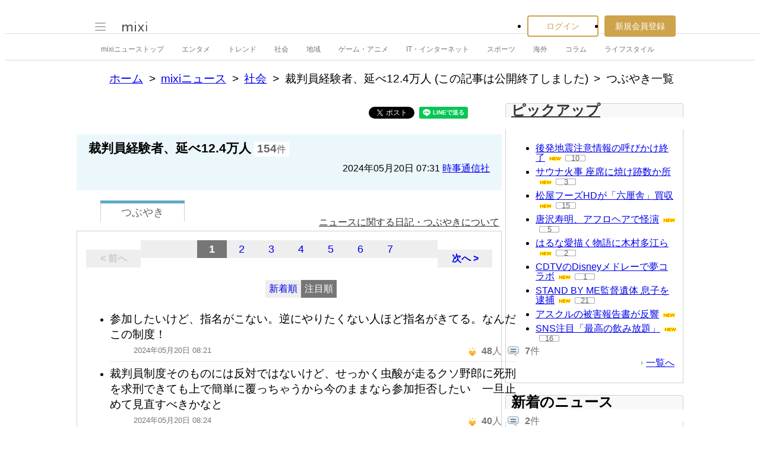

--- FILE ---
content_type: text/html; charset=EUC-JP
request_url: https://news.mixi.jp/list_quote.pl?sort=feedback_count&page=1&type=voice&news_id=7868073
body_size: 13534
content:

<!DOCTYPE html>
<html lang="ja" class="osMacOSX browserChrome browserChrome131 serviceNews pageListQuoteJpMixiNews domainJpMixiNews">
<head>
<title>つぶやき一覧 | 裁判員経験者、延べ12.4万人 | mixiニュース</title>
<!-- header meta values -->
<meta http-equiv="Content-Type" content="text/html; charset=euc-jp"  />
<meta name="application-name" content="mixi"  />
<meta name="msapplication-starturl" content="/home.pl?from=pin"  />
<meta name="msapplication-navbutton-color" content="#E0C074"  />
<meta name="msapplication-window" content="width=100%;height=100%"  />
<meta name="msapplication-tooltip" content="友人とコミュニケーションを楽しもう！"  />
<meta name="description" lang="ja" content="mixi(ミクシィ)は、日記、写真共有、ゲームや便利ツール満載のアプリなど、さまざまなサービスで友人・知人とのコミュニケーションをさらに便利に楽しくする、日本最大規模のソーシャル・ネットワーキングサービスです。"  />

<!-- / header meta values -->

<script type="text/javascript" charset="UTF-8" src="https://script.mixi.net/static/polyfill/core-js/core-js-mixi-custom.min.js?1741065834" crossorigin="anonymous" onerror='(function(script){ script.dataset.state = "error"; })(this)'></script>
<script type="text/javascript" charset="UTF-8" src="https://script.mixi.net/static/polyfill/datalist-polyfill/datalist-polyfill-1.24.3.js?1514732400" crossorigin="anonymous" onerror='(function(script){ script.dataset.state = "error"; })(this)'></script>
<script type="text/javascript" charset="UTF-8" src="https://script.mixi.net/static/polyfill/fetch/fetch-3.6.2.js?1669257865" crossorigin="anonymous" onerror='(function(script){ script.dataset.state = "error"; })(this)'></script>
<script type="text/javascript" charset="UTF-8" src="https://script.mixi.net/static/polyfill/classList/classList-1.2.20180112.min.js?1669591537" crossorigin="anonymous" onerror='(function(script){ script.dataset.state = "error"; })(this)'></script>
<script type="text/javascript" charset="UTF-8" src="https://script.mixi.net/static/polyfill/element-remove/element-remove-1.0.4.js?1625436464" crossorigin="anonymous" onerror='(function(script){ script.dataset.state = "error"; })(this)'></script>
<!-- header css and links -->
<link rel="stylesheet" type="text/css" href="https://img.mixi.net/static/css/build/pc/skin/common/css_var/set_classic.production.css?1739758063" />
<link rel="stylesheet" type="text/css" href="https://img.mixi.net/static/css/build/pc/skin/common/basic_set__css_var.production.css?1751881278" />
<link rel="stylesheet" type="text/css" href="https://img.mixi.net/static/css/build/pc/skin/common/background/basic_set_classic.production.css?1720489324" />
<link rel="stylesheet" type="text/css" href="https://img.mixi.net/static/css/build/pc/news.production.css?1765254174" />
<link rel="stylesheet" type="text/css" href="https://img.mixi.net/static/css/build/pc/others/relics/basic/macfix.production.css?1742892146" /><link rel="stylesheet" type="text/css" href="https://img.mixi.net/static/css/emoji_palette.css?1695177354" />
<link href="https://news.mixi.jp/list_quote.pl?news_id=7868073&type=voice&sort=feedback_count&page=1"    rel="canonical"         /><link href="https://img.mixi.net/img/basic/favicon.ico"  type="image/vnd.microsoft.icon"  rel="icon"         /><link href="https://img.mixi.net/img/basic/favicon.ico"  type="image/vnd.microsoft.icon"  rel="shortcut icon"         /><link href="https://img.mixi.net/img/smartphone/touch/favicon/x001_prec.png"  type="voice"  rel="apple-touch-icon-precomposed"         />
<!-- / header css and links -->

<!-- header javascript --><script type="text/javascript" charset="UTF-8" src="https://script.mixi.net/static/js/build/mixi-qa-error-report.production.js?1761016782" crossorigin="anonymous" onerror='(function(script){ script.dataset.state = "error"; })(this)'></script><script id="js-gateway" type="application/x.mixi.js-gateway"><!--{"recaptcha_v3_sitekey":"6LcHT30UAAAAAPVbk-2NO8dLZqhPLsFDPXbT_6cZ","url_mixi_prefix":"http://mixi.jp/","url_mixi_plugin_prefix":"https://plugins.mixi.jp/","url_open_prefix":"https://open.mixi.jp/","CONFIG_IMG_BASE":"https://img.mixi.net","url_mixi_static_prefix":"http://static.mixi.jp/","page_encoding":"euc-jp","url_external_script_prefix":"https://external-script.mixi.net/","login_member_display_name":"","url_mixi_prefix_ssl":"https://mixi.jp/","error_report_sampling_rate":0.1,"is_premium_login_member":0,"url_pic_logo_base":"https://logo-imagecluster.img.mixi.jp/photo/comm","STATIC_FILE_BASE":"https://img.mixi.net","url_photo_prefix":"https://photo.mixi.jp/","url_mixi_plugin_prefix_ssl":"https://plugins.mixi.jp/","url_application_sap_prefix":"https://sap.mixi.jp/","url_photo_prefix_ssl":"https://photo.mixi.jp/","url_payment_prefix_ssl":"https://payment.mixi.jp/","url_news_prefix_ssl":"https://news.mixi.jp/","url_news_prefix":"http://news.mixi.jp/","rpc_post_key":"054ed742486f2cf0f03c7b9028a57fbee6f1bab7","url_mixi_static_prefix_ssl":"https://static.mixi.jp/","is_adult_login_member":0,"RUN_MODE":"production","url_pic_logo_base_ssl":"https://logo-imagecluster.img.mixi.jp/photo/comm","url_corp_develop_prefix":"https://developer.mixi.co.jp/","url_pr_prefix":"http://pr.mixi.jp/","url_corp_prefix":"https://mixi.co.jp/","can_verify_recaptcha_v3":1,"news_prefix":"http://news.mixi.jp/","url_ad_impact_prefix":"http://n2.ads.mreco0.jp/","url_img_ads_prefix":"http://img.ads.mreco0.jp/img/","login_member_id":null,"url_game_prefix":"http://mixi.jp/","login_member_thumbnail_url":""}--></script>

<script type="text/javascript"><!--
(function(){
    if( !window['Mixi'] ){
        window.Mixi = {};
    }

    var value;
    window.Mixi.Gateway = {
        getParam:function(key){
            if( !value ) {
                value = JSON.parse(document.getElementById('js-gateway').text.replace(/^<!--(.*)-->$/, '$1'));
            }
            if( !key ){
                return value;
            }
            return value[key];
        }
    };
})();
--></script>

<script type="text/javascript" charset="UTF-8" src="https://script.mixi.net/static/js/lib/lodash-underscore-string-4.17.21-2.0.0-compress.js?1761016784" crossorigin="anonymous" onerror='(function(script){ script.dataset.state = "error"; })(this)'></script>
<script type="text/javascript" charset="UTF-8" src="https://script.mixi.net/static/js/lib/namespace-1.0.1-brook-compress.js?1761016784" crossorigin="anonymous" onerror='(function(script){ script.dataset.state = "error"; })(this)'></script>
<script type="text/javascript" charset="UTF-8" src="https://script.mixi.net/static/js/lib/mixi-customized-prototype-effects.js?1695607468" crossorigin="anonymous" onerror='(function(script){ script.dataset.state = "error"; })(this)'></script>
<script type="text/javascript" charset="UTF-8" src="https://script.mixi.net/static/js/lib/disable-double-submit.js?1666153536" crossorigin="anonymous" onerror='(function(script){ script.dataset.state = "error"; })(this)'></script>
<script type="text/javascript" charset="UTF-8" src="https://script.mixi.net/static/js/mixi/common/namespace.js?1665971490" crossorigin="anonymous" onerror='(function(script){ script.dataset.state = "error"; })(this)'></script>
<script type="text/javascript" charset="UTF-8" src="https://script.mixi.net/static/js/windowstate.js?1687416656" crossorigin="anonymous" onerror='(function(script){ script.dataset.state = "error"; })(this)'></script>
<script type="text/javascript" charset="UTF-8" src="https://script.mixi.net/static/js/overlay.js?1689132652" crossorigin="anonymous" onerror='(function(script){ script.dataset.state = "error"; })(this)'></script>
<script type="text/javascript" charset="UTF-8" src="https://script.mixi.net/static/js/popup.js?1687416656" crossorigin="anonymous" onerror='(function(script){ script.dataset.state = "error"; })(this)'></script>
<script type="text/javascript" charset="UTF-8" src="https://script.mixi.net/static/js/emoji_palette_base.js?1655339194" crossorigin="anonymous" onerror='(function(script){ script.dataset.state = "error"; })(this)'></script>
<script type="text/javascript" charset="UTF-8" src="https://script.mixi.net/static/js/emoji_palette.js?1514732400" crossorigin="anonymous" onerror='(function(script){ script.dataset.state = "error"; })(this)'></script><!-- / header javascript -->




<script async src="https://www.googletagmanager.com/gtag/js?id=G-5YESPFKH53"></script>
<script>

window.dataLayer = window.dataLayer || [];
function gtag(){dataLayer.push(arguments);}
gtag('js', new Date());



gtag('set', {
  'page_path': decodeURIComponent("%2Flist_quote.pl%3Fq%3Dvoice"),
  'user_id': "",
  'cookie_prefix': 'mixi',
});


gtag('set', {"custom_map":{"dimension1":"login_status","dimension3":"product","dimension2":"client_id"},"client_id":"none","product":"news","login_status":"no_login"});


gtag('config', 'G-5YESPFKH53');



</script>


</head>








<body>
<div id="page" class="FRAME2016_page">




<script type="text/javascript">//<![CDATA[
// Disable iframe encapsulation
if (window != top) top.location.href = location.href;
//]]></script>



<div class="COMMONDOC_header2017_headerArea widget"
  data-widget-namespace="jp.mixi.menu.widget.pc.header"
  data-global-navi=".JS_globalNavi"
  data-drawer=".JS_drawer"
  data-drawer-toggle-button=".JS_drawerToggleButton"
  data-drawer-toggle-button-toggle-class="STATE_closeNav"
  data-drawer-header-area=".JS_drawerHeaderArea"
  data-drawer-menu-area=".JS_drawerMenuArea"
  data-drawer-bottom-margin="30"
  >

<div class="COMMONDOC_header2017_globalNavArea JS_globalNavi">
  <div class="COMMONDOC_header2017_globalNav MXARIA2018_header01" role="banner">
    <div class="COMMONDOC_header2017_globalNav__toggleNav"><div class="COMMONDOC_header2017_toggleNav"><a href="#mainNav" onclick="return false;" class="COMMONDOC_header2017_navTrigger JS_drawerToggleButton"><span class="COMMONDOC_header2017_hamburgerNavBar"></span></a><div class="COMMONDOC_header2017_mainNav JS_drawer" style="display:none;" id="mainNav"><div class="COMMONDOC_header2017_mainNavHeader JS_drawerHeaderArea"><a href="https://mixi.jp/login.pl?next_url=https%3A%2F%2Fnews.mixi.jp%2Flist_quote.pl%3Fnews_id%3D7868073%26page%3D1%26sort%3Dfeedback_count%26type%3Dvoice&from=drawer_menu" class="COMMONDOC_header2017_mainNavAccountLabel"><span class="COMMONDOC_header2017_mainNavAccountLabel__thumbnail" style="background-image:url(https://img.mixi.net/img/basic/common/noimage_member180.gif);"></span><span class="COMMONDOC_header2017_mainNavAccountLabel__userName">ログイン</span></a></div><dl class="COMMONDOC_header2017_mainNavList JS_drawerMenuArea"><dt class="COMMONDOC_header2017_mainNavListTitle">サービス</dt><dd><a href="https://mixi.jp/search_community.pl?from=drawer_menu&search_mode=title" class="COMMONDOC_header2017_mainNavLink COMMONDOC_header2017_mainNavLink--community">コミュニティ</a></dd><dd><a href="https://news.mixi.jp/?from=drawer_menu" class="COMMONDOC_header2017_mainNavLink COMMONDOC_header2017_mainNavLink--news">ニュース</a></dd><dd><a href="https://mixi.jp/redirector.pl?id=4950&from=drawer_menu" class="COMMONDOC_header2017_mainNavLink COMMONDOC_header2017_mainNavLink--game">ゲーム</a></dd><dd><a href="https://mixi.jp/open_diary_portal.pl?from=drawer_menu" class="COMMONDOC_header2017_mainNavLink COMMONDOC_header2017_mainNavLink--openDiary">みんなの日記</a></dd><dd><a href="https://mixi.jp/search_item.pl?from=drawer_menu" class="COMMONDOC_header2017_mainNavLink COMMONDOC_header2017_mainNavLink--review">レビュー</a></dd><dt class="COMMONDOC_header2017_mainNavListTitle">その他</dt><dd><a href="https://mixi.jp/release_info.pl?from=drawer_menu" class="COMMONDOC_header2017_mainNavLink COMMONDOC_header2017_mainNavLink--releaseInfo">運営者からのお知らせ</a></dd><dd><a href="https://mixi.jp/premium.pl?from=drawer_menu" class="COMMONDOC_header2017_mainNavLink COMMONDOC_header2017_mainNavLink--premium">mixiプレミアム</a></dd></dl></div></div></div>

    <div class="COMMONDOC_header2017_globalNav__logo"><a href="https://mixi.jp/home.pl?from=g_navi" class="COMMONDOC_header2017_mainLogo"><img class="COMMONDOC_header2017_mainLogoImg" src="https://img.mixi.net/img/basic/icon/logo_mixi001.svg" alt="mixi" width="42" height="18" /></a></div>

    
    
<div class="COMMONDOC_header2017_globalNav__account"><ul class="COMMONDOC_header2017_loginArea"><li class="COMMONDOC_header2017_loginArea__item"><a class="COMMONDOC_header2017_loginButton login" href="https://mixi.jp/login.pl?next_url=https%3A%2F%2Fnews.mixi.jp%2Flist_quote.pl%3Fnews_id%3D7868073%26page%3D1%26sort%3Dfeedback_count%26type%3Dvoice&from=g_navi">ログイン</a></li><li class="COMMONDOC_header2017_loginArea__item"><a class="COMMONDOC_header2017_registerButton register" href="https://mixi.jp/register.pl?next_url=https%3A%2F%2Fnews.mixi.jp%2Flist_quote.pl%3Fnews_id%3D7868073%26page%3D1%26sort%3Dfeedback_count%26type%3Dvoice&from=g_navi">新規会員登録</a></li></ul></div>


    
  </div>
</div>

<div class="COMMONDOC_header2017_localNavArea">
  <ul class="COMMONDOC_header2017_localNav">
    <li class="COMMONDOC_header2017_localNav__item"><a class="COMMONDOC_header2017_localNavLink" href="https://news.mixi.jp/?from=l_navi" title="ニューストップ">mixiニューストップ</a></li>
    <li class="COMMONDOC_header2017_localNav__item"><a
         class="COMMONDOC_header2017_localNavLink"
         href="https://news.mixi.jp/list_news_category.pl?id=7&from=l_navi"
         title="エンタメ"
        >エンタメ</a></li><li class="COMMONDOC_header2017_localNav__item"><a
         class="COMMONDOC_header2017_localNavLink"
         href="https://news.mixi.jp/list_news_category.pl?id=3&from=l_navi"
         title="トレンド"
        >トレンド</a></li><li class="COMMONDOC_header2017_localNav__item"><a
         class="COMMONDOC_header2017_localNavLink"
         href="https://news.mixi.jp/list_news_category.pl?id=1&from=l_navi"
         title="社会"
        >社会</a></li><li class="COMMONDOC_header2017_localNav__item"><a
         class="COMMONDOC_header2017_localNavLink"
         href="https://news.mixi.jp/list_news_category.pl?id=4&from=l_navi"
         title="地域"
        >地域</a></li><li class="COMMONDOC_header2017_localNav__item"><a
         class="COMMONDOC_header2017_localNavLink"
         href="https://news.mixi.jp/list_news_category.pl?id=9&from=l_navi"
         title="ゲーム・アニメ"
        >ゲーム・アニメ</a></li><li class="COMMONDOC_header2017_localNav__item"><a
         class="COMMONDOC_header2017_localNavLink"
         href="https://news.mixi.jp/list_news_category.pl?id=8&from=l_navi"
         title="IT・インターネット"
        >IT・インターネット</a></li><li class="COMMONDOC_header2017_localNav__item"><a
         class="COMMONDOC_header2017_localNavLink"
         href="https://news.mixi.jp/list_news_category.pl?id=6&from=l_navi"
         title="スポーツ"
        >スポーツ</a></li><li class="COMMONDOC_header2017_localNav__item"><a
         class="COMMONDOC_header2017_localNavLink"
         href="https://news.mixi.jp/list_news_category.pl?id=5&from=l_navi"
         title="海外"
        >海外</a></li><li class="COMMONDOC_header2017_localNav__item"><a
         class="COMMONDOC_header2017_localNavLink"
         href="https://news.mixi.jp/list_news_category.pl?id=10&from=l_navi"
         title="コラム"
        >コラム</a></li><li class="COMMONDOC_header2017_localNav__item"><a
         class="COMMONDOC_header2017_localNavLink"
         href="https://news.mixi.jp/list_news_category.pl?id=2&from=l_navi"
         title="ライフスタイル"
        >ライフスタイル</a></li>
  </ul>
</div>
</div>

<div class="COMMONDOC_header2017_adBanner MXARIA2018_ad01" role="complementary" aria-label="広告">
  <div id="div-gpt-ad-1505952923893-0"
    class="MXARIA2018_ensureHeightAd01 adsbygoogle bigBanner_billboard_largeBigBanner widget"
    style="




--MXVAR-COMPONENT-ENSURE-ADAREA--height: 90;

"
    aria-hidden="true"
    data-widget-namespace="jp.mixi.adnetwork.google.dfp.widget"
    data-image-size="728x90,970x250,970x90"
data-ad-area-name="header_v2"
data-ad-channel="PC_default_header_billboard"
data-ad-client="421814808"
data-adnetwork-type="doubleclick_for_publishers"
data-ad-slot="div-gpt-ad-1505952923893-0"
data-ad-min-width="728"
data-ad-max-width="970"
data-ad-min-height="90"
data-ad-max-height="250"
data-ad-reserved-height="90"
data-ad-max-reciprocal-of-aspect-ratio="0.258"
data-is-ad-height-scaled-with-viewport="0"

data-slot-key-value="is_game=0&ut=0&protocol=https&is_login=0&is_ad_disabled=0"


data-page-key-value="view=pc&scriptPath=list_quote.pl&env=production"



    data-is-flux-header-bidding-enabled="1"
    
    data-amazon-slot-name="p_mixi_970x250_PC-default-header-billboard_7268"
    






  >
  </div>
</div>




<!--[BodyArea]-->
<div id="bodyArea" class="FRAME2016_bodyArea">

<div role="navigation" aria-label="パンくずリスト" class="NEWS_breadcrumbs_nav MXARIA2018_breadcrumbs01"><ol class="NEWS_breadcrumbs01"><li class="NEWS_breadcrumbs01_item"><a class="NEWS_breadcrumbs01_face" href="https://mixi.jp/">ホーム</a></li><li class="NEWS_breadcrumbs01_item"><a class="NEWS_breadcrumbs01_face" href="https://news.mixi.jp/">mixiニュース</a></li><li class="NEWS_breadcrumbs01_item"><a class="NEWS_breadcrumbs01_face" href="https://news.mixi.jp/list_news_category.pl?id=1">社会</a></li><li class="NEWS_breadcrumbs01_item"><span class="NEWS_breadcrumbs01_face">裁判員経験者、延べ12.4万人 (この記事は公開終了しました)</span></li><li class="NEWS_breadcrumbs01_item"><span class="NEWS_breadcrumbs01_face" aria-current="page">つぶやき一覧</span></li></ol></div><!-- /NEWS_breadcrumbs_nav -->



<script type="application/ld+json">
{
  "@context": "https://schema.org",
  "@type": "BreadcrumbList",
  "itemListElement": [

  {
    "@type": "ListItem",
    "position": 1,
    "item":
    {
      "@id": "https://mixi.jp/",
      "name": "ホーム"
    }
  }

  ,{
    "@type": "ListItem",
    "position": 2,
    "item":
    {
      "@id": "https://news.mixi.jp/",
      "name": "mixiニュース"
    }
  }

  ,{
    "@type": "ListItem",
    "position": 3,
    "item":
    {
      "@id": "https://news.mixi.jp/list_news_category.pl?id=1",
      "name": "社会"
    }
  }

  

  ,{
    "@type": "ListItem",
    "position": 4,
    "item":
    {
      "@id": "https://news.mixi.jp/view_news.pl?id=7868073&media_id=4",
      "name": "裁判員経験者、延べ12.4万人"
    }
  }

  ,{
    "@type": "ListItem",
    "position": 5,
    "item":
    {
      "@id": "https://news.mixi.jp/list_quote.pl?news_id=7868073&type=voice&sort=feedback_count",
      "name": "つぶやき一覧"
    }
  }

  

  ]
}

</script>



<!--[BodyMainArea]-->
<div id="bodyMainArea" class="FRAME2016_bodyMainArea" >

<!-- InstanceBeginEditable name="bodyMain" -->






<div class="quoteList listVoice">


<div class="shareButtonArea"><ul><li><div data-plugins-type="mixi-favorite"
                 data-service-key="2da08750ce9f4581c550b042885594f521c25053"
                 data-size="medium"
                 data-href="https://news.mixi.jp/list_quote.pl?news_id=7868073&type=voice&sort=feedback_count&from=check"
                 data-show-faces="false"
                 data-show-count="false"
                 data-show-comment="true"
                 data-width=""
            ></div><script type="text/javascript">(function(d) {var s = d.createElement('script'); s.type = 'text/javascript'; s.async = true;s.src = '//static.mixi.jp/js/plugins.js#lang=ja';d.getElementsByTagName('head')[0].appendChild(s);})(document);</script></li><li><div id="fb-root"></div><script>(function(d, s, id) {var js, fjs = d.getElementsByTagName(s)[0];if (d.getElementById(id)) return;js = d.createElement(s); js.id = id;js.src = "//connect.facebook.net/ja_JP/sdk.js#xfbml=1&version=v2.0";fjs.parentNode.insertBefore(js, fjs);}(document, 'script', 'facebook-jssdk'));</script><div class="fb-share-button"
                 data-href="https://news.mixi.jp/list_quote.pl?news_id=7868073&type=voice&sort=feedback_count&from=facebook"
                 data-layout="button"
            ></div></li><li><a href="https://twitter.com/intent/tweet"
               class="twitter-share-button"
               data-url="https://news.mixi.jp/list_quote.pl?news_id=7868073&type=voice&sort=feedback_count&from=twitter"
               data-text=""
               data-lang="ja">Xでポスト</a><script>!function(d,s,id){var js,fjs=d.getElementsByTagName(s)[0],p=/^http:/.test(d.location)?'http':'https';if(!d.getElementById(id)){js=d.createElement(s);js.id=id;js.src=p+'://platform.twitter.com/widgets.js';fjs.parentNode.insertBefore(js,fjs);}}(document, 'script', 'twitter-wjs');</script></li><li><div class="line-it-button" data-lang="ja" data-type="share-a" data-env="REAL" data-url="https://news.mixi.jp/list_quote.pl?news_id=7868073&type=voice&sort=feedback_count&from=line" data-color="default" data-size="small" data-count="false" data-ver="3" style="display: none;"></div><script src="https://www.line-website.com/social-plugins/js/thirdparty/loader.min.js" async="async" defer="defer"></script></li><li><a href="http://b.hatena.ne.jp/entry/https://news.mixi.jp/list_quote.pl?news_id=7868073&type=voice&sort=feedback_count&from=hatena_bookmark"
               class="hatena-bookmark-button"
               data-hatena-bookmark-layout="simple-balloon"
               title="このエントリーをはてなブックマークに追加"
            ><img src="https://b.st-hatena.com/images/entry-button/button-only@2x.png"
                  alt="このエントリーをはてなブックマークに追加"
                  width="20"
                  height="20"
                  style="border: none;"
            /></a><script type="text/javascript"
                    src="https://b.st-hatena.com/js/bookmark_button.js"
                    charset="utf-8"
                    async="async"
            ></script></li></ul></div>



<div class="relationNewsDescription"><h2 class="newsTitle">裁判員経験者、延べ12.4万人</h2><p class="reactions"><span>154</span>件</p><p class="date">2024年05月20日&nbsp;07:31&nbsp;<a href="https://news.mixi.jp/list_news_media.pl?id=4">時事通信社</a></p></div>

<div class="sortSwitch01"><ul><li class="focused"><a href="https://news.mixi.jp/list_quote.pl?news_id=7868073&type=voice&sort=feedback_count"><span>つぶやき</span></a></li></ul><p class="help"><a href="https://mixi.jp/help.pl?mode=item&item=1070">ニュースに関する日記・つぶやきについて</a></p></div>



<div class="postListArea">





<div class="pageNavigation02"><p class="first none">&lt&nbsp;前へ</p><div class="pageList01"><ul><li class="on">1</li><li ><a href="https://news.mixi.jp/list_quote.pl?sort=feedback_count&page=2&type=voice&news_id=7868073">2</a></li><li ><a href="https://news.mixi.jp/list_quote.pl?sort=feedback_count&page=3&type=voice&news_id=7868073">3</a></li><li ><a href="https://news.mixi.jp/list_quote.pl?sort=feedback_count&page=4&type=voice&news_id=7868073">4</a></li><li ><a href="https://news.mixi.jp/list_quote.pl?sort=feedback_count&page=5&type=voice&news_id=7868073">5</a></li><li ><a href="https://news.mixi.jp/list_quote.pl?sort=feedback_count&page=6&type=voice&news_id=7868073">6</a></li><li ><a href="https://news.mixi.jp/list_quote.pl?sort=feedback_count&page=7&type=voice&news_id=7868073">7</a></li></ul><!-- /pageList01 --></div><p class="last "><a href="https://news.mixi.jp/list_quote.pl?sort=feedback_count&page=2&type=voice&news_id=7868073">次へ&nbsp;&gt</a></p><!-- /pageNavigation02 --></div>




<div class="listOption"><ul class="sortTab"><li ><a rel="nofollow" href="https://news.mixi.jp/list_quote.pl?news_id=7868073&type=voice&sort=post_time">新着順</a></li><li class="current"><a href="https://news.mixi.jp/list_quote.pl?news_id=7868073&type=voice&sort=feedback_count">注目順</a></li></ul></div>

<ul class="voiceList01">

<li class="item "><div class="itemIn"><div class="comment">参加したいけど、指名がこない。逆にやりたくない人ほど指名がきてる。なんだこの制度！</div><div class="clearfix"><ul class="attributes"><li class="timestamp">2024年05月20日 08:21</li></ul><ul class="listAction"><li
                class="iine "
                
            ><img src="https://img.mixi.net/img/basic/icon/like001.gif" alt="イイネ！"><span class="jsFeedbackCount ">48</span>人</li><li class="comment"><img src="https://img.mixi.net/img/basic/icon/voice_reply002.gif" alt="コメント"><span >7</span>件</li></ul></div><!-- /itemIn --></div><!--/item--></li>

<li class="item "><div class="itemIn"><div class="comment">裁判員制度そのものには反対ではないけど、せっかく虫酸が走るクソ野郎に死刑を求刑できても上で簡単に覆っちゃうから今のままなら参加拒否したい　一旦止めて見直すべきかなと</div><div class="clearfix"><ul class="attributes"><li class="timestamp">2024年05月20日 08:24</li></ul><ul class="listAction"><li
                class="iine "
                
            ><img src="https://img.mixi.net/img/basic/icon/like001.gif" alt="イイネ！"><span class="jsFeedbackCount ">40</span>人</li><li class="comment"><img src="https://img.mixi.net/img/basic/icon/voice_reply002.gif" alt="コメント"><span >2</span>件</li></ul></div><!-- /itemIn --></div><!--/item--></li>

<li class="item "><div class="itemIn"><div class="comment">裁判員制度廃止でいいだろ</div><div class="clearfix"><ul class="attributes"><li class="timestamp">2024年05月20日 08:19</li></ul><ul class="listAction"><li
                class="iine "
                
            ><img src="https://img.mixi.net/img/basic/icon/like001.gif" alt="イイネ！"><span class="jsFeedbackCount ">23</span>人</li><li class="comment"><img src="https://img.mixi.net/img/basic/icon/voice_reply002.gif" alt="コメント"><span >0</span>件</li></ul></div><!-- /itemIn --></div><!--/item--></li>

<li class="item "><div class="itemIn"><div class="comment">裁判員制度やが、障害者や無職を絶対避けてるよな。ワイは障害者手帳持ちやが、裁判員に指名された通知を貰った事ない。政府がかなり意図的に選んでいる証拠やな。</div><div class="clearfix"><ul class="attributes"><li class="timestamp">2024年05月20日 07:46</li></ul><ul class="listAction"><li
                class="iine "
                
            ><img src="https://img.mixi.net/img/basic/icon/like001.gif" alt="イイネ！"><span class="jsFeedbackCount ">23</span>人</li><li class="comment"><img src="https://img.mixi.net/img/basic/icon/voice_reply002.gif" alt="コメント"><span >4</span>件</li></ul></div><!-- /itemIn --></div><!--/item--></li>

<li class="item "><div class="itemIn"><div class="comment">結局は、過去の判例に拘束された判決に収まるんだから、集積したデータをＡＩに預けて判決文をつくらせれば、裁判員どころか裁判官の仕事も減らせるのではないか？</div><div class="clearfix"><ul class="attributes"><li class="timestamp">2024年05月20日 08:25</li></ul><ul class="listAction"><li
                class="iine "
                
            ><img src="https://img.mixi.net/img/basic/icon/like001.gif" alt="イイネ！"><span class="jsFeedbackCount ">21</span>人</li><li class="comment"><img src="https://img.mixi.net/img/basic/icon/voice_reply002.gif" alt="コメント"><span >2</span>件</li></ul></div><!-- /itemIn --></div><!--/item--></li>

<li class="item "><div class="itemIn"><div class="comment">一度候補になった通知が来たけど選ばれなかった。選ばれても困るから良かった。それより十代から裁判員になるなら少年法も変えるべきだと思う。</div><div class="clearfix"><ul class="attributes"><li class="timestamp">2024年05月20日 08:05</li></ul><ul class="listAction"><li
                class="iine "
                
            ><img src="https://img.mixi.net/img/basic/icon/like001.gif" alt="イイネ！"><span class="jsFeedbackCount ">20</span>人</li><li class="comment"><img src="https://img.mixi.net/img/basic/icon/voice_reply002.gif" alt="コメント"><span >0</span>件</li></ul></div><!-- /itemIn --></div><!--/item--></li>

<li class="item "><div class="itemIn"><div class="comment">上裁で裁判官が気に入らないとひっくり返す意味のない制度。単なるなんかやった感だけ</div><div class="clearfix"><ul class="attributes"><li class="timestamp">2024年05月20日 09:58</li></ul><ul class="listAction"><li
                class="iine "
                
            ><img src="https://img.mixi.net/img/basic/icon/like001.gif" alt="イイネ！"><span class="jsFeedbackCount ">18</span>人</li><li class="comment"><img src="https://img.mixi.net/img/basic/icon/voice_reply002.gif" alt="コメント"><span >18</span>件</li></ul></div><!-- /itemIn --></div><!--/item--></li>

<li class="item "><div class="itemIn"><div class="comment">裁判員候補となり裁判所からの呼び出しに正当な理由無く応じないと罰せられる筈だが、実際に罰せられた人は一人もいない。裁判員なんてやりたくなければやらなくて良い制度だ。</div><div class="clearfix"><ul class="attributes"><li class="timestamp">2024年05月20日 09:32</li></ul><ul class="listAction"><li
                class="iine "
                
            ><img src="https://img.mixi.net/img/basic/icon/like001.gif" alt="イイネ！"><span class="jsFeedbackCount ">16</span>人</li><li class="comment"><img src="https://img.mixi.net/img/basic/icon/voice_reply002.gif" alt="コメント"><span >0</span>件</li></ul></div><!-- /itemIn --></div><!--/item--></li>

<li class="item "><div class="itemIn"><div class="comment">裁判チャンネルを設けて、裁判の様子をテレビで視聴出来るようにし、最後は視聴者のボタン入力多数決で判決を決めればよい<img src="https://img.mixi.net/img/emoji/33.gif" alt="TV" width="16" height="16" class="emoji" border="0">　(赤)死刑 (青)無期懲役 (緑)有期刑 (&#40643;)無罪<img src="https://img.mixi.net/img/emoji/374.gif" alt="&#65533;&#997;&#65533;&#1953;&#65533;" width="16" height="16" class="emoji" border="0"></div><div class="clearfix"><ul class="attributes"><li class="timestamp">2024年05月20日 09:48</li></ul><ul class="listAction"><li
                class="iine "
                
            ><img src="https://img.mixi.net/img/basic/icon/like001.gif" alt="イイネ！"><span class="jsFeedbackCount ">15</span>人</li><li class="comment"><img src="https://img.mixi.net/img/basic/icon/voice_reply002.gif" alt="コメント"><span >4</span>件</li></ul></div><!-- /itemIn --></div><!--/item--></li>

<li class="item "><div class="itemIn"><div class="comment">一度通知は来たな。参加するつもりだったが選ばれなかった。しかし半数も辞退が認められてるのか。もっとほぼ強制参加なのかと思ってた。</div><div class="clearfix"><ul class="attributes"><li class="timestamp">2024年05月20日 08:42</li></ul><ul class="listAction"><li
                class="iine "
                
            ><img src="https://img.mixi.net/img/basic/icon/like001.gif" alt="イイネ！"><span class="jsFeedbackCount ">14</span>人</li><li class="comment"><img src="https://img.mixi.net/img/basic/icon/voice_reply002.gif" alt="コメント"><span >0</span>件</li></ul></div><!-- /itemIn --></div><!--/item--></li>

<li class="item "><div class="itemIn"><div class="comment">変な制度が、まだ続いてるのか。</div><div class="clearfix"><ul class="attributes"><li class="timestamp">2024年05月20日 08:20</li></ul><ul class="listAction"><li
                class="iine "
                
            ><img src="https://img.mixi.net/img/basic/icon/like001.gif" alt="イイネ！"><span class="jsFeedbackCount ">14</span>人</li><li class="comment"><img src="https://img.mixi.net/img/basic/icon/voice_reply002.gif" alt="コメント"><span >0</span>件</li></ul></div><!-- /itemIn --></div><!--/item--></li>

<li class="item "><div class="itemIn"><div class="comment">私もぜひ１度参加してみたいんだけど、両足義足で車椅子生活の人でも参加できるのかしら？</div><div class="clearfix"><ul class="attributes"><li class="timestamp">2024年05月20日 09:12</li></ul><ul class="listAction"><li
                class="iine "
                
            ><img src="https://img.mixi.net/img/basic/icon/like001.gif" alt="イイネ！"><span class="jsFeedbackCount ">12</span>人</li><li class="comment"><img src="https://img.mixi.net/img/basic/icon/voice_reply002.gif" alt="コメント"><span >0</span>件</li></ul></div><!-- /itemIn --></div><!--/item--></li>

<li class="item "><div class="itemIn"><div class="comment">応じる人はいるんだな。知人にも届いたが無視してそのまま終わった。民主党は余計なことを決めたものだ。陪審員制度は日本人には向いていない。</div><div class="clearfix"><ul class="attributes"><li class="timestamp">2024年05月20日 08:11</li></ul><ul class="listAction"><li
                class="iine "
                
            ><img src="https://img.mixi.net/img/basic/icon/like001.gif" alt="イイネ！"><span class="jsFeedbackCount ">12</span>人</li><li class="comment"><img src="https://img.mixi.net/img/basic/icon/voice_reply002.gif" alt="コメント"><span >2</span>件</li></ul></div><!-- /itemIn --></div><!--/item--></li>

<li class="item "><div class="itemIn"><div class="comment">選挙人名簿に載ってれば誰でも候補になるというのは大嘘だ。例えば税金滞納して差し押さえの可能性があると言うだけでも候補から外される。ちゃーんと選別しているよwww</div><div class="clearfix"><ul class="attributes"><li class="timestamp">2024年05月20日 09:18</li></ul><ul class="listAction"><li
                class="iine "
                
            ><img src="https://img.mixi.net/img/basic/icon/like001.gif" alt="イイネ！"><span class="jsFeedbackCount ">11</span>人</li><li class="comment"><img src="https://img.mixi.net/img/basic/icon/voice_reply002.gif" alt="コメント"><span >0</span>件</li></ul></div><!-- /itemIn --></div><!--/item--></li>

<li class="item last"><div class="itemIn"><div class="comment">テコ入れが必要なのは検察システム</div><div class="clearfix"><ul class="attributes"><li class="timestamp">2024年05月20日 07:45</li></ul><ul class="listAction"><li
                class="iine "
                
            ><img src="https://img.mixi.net/img/basic/icon/like001.gif" alt="イイネ！"><span class="jsFeedbackCount ">11</span>人</li><li class="comment"><img src="https://img.mixi.net/img/basic/icon/voice_reply002.gif" alt="コメント"><span >0</span>件</li></ul></div><!-- /itemIn --></div><!--/item--></li>

</ul>





<div class="pageNavigation02"><p class="first none">&lt&nbsp;前へ</p><div class="pageList01"><ul><li class="on">1</li><li ><a href="https://news.mixi.jp/list_quote.pl?sort=feedback_count&page=2&type=voice&news_id=7868073">2</a></li><li ><a href="https://news.mixi.jp/list_quote.pl?sort=feedback_count&page=3&type=voice&news_id=7868073">3</a></li><li ><a href="https://news.mixi.jp/list_quote.pl?sort=feedback_count&page=4&type=voice&news_id=7868073">4</a></li><li ><a href="https://news.mixi.jp/list_quote.pl?sort=feedback_count&page=5&type=voice&news_id=7868073">5</a></li><li ><a href="https://news.mixi.jp/list_quote.pl?sort=feedback_count&page=6&type=voice&news_id=7868073">6</a></li><li ><a href="https://news.mixi.jp/list_quote.pl?sort=feedback_count&page=7&type=voice&news_id=7868073">7</a></li></ul><!-- /pageList01 --></div><p class="last "><a href="https://news.mixi.jp/list_quote.pl?sort=feedback_count&page=2&type=voice&news_id=7868073">次へ&nbsp;&gt</a></p><!-- /pageNavigation02 --></div>





<!--/postListArea--></div>

<div class="adsenseBannerArea">
<div class="adsense01">
<table>
<tr>
<td>
<div class="gAdComponent01 gBodyAdArea01 googleAdSense">
<div class="adMain" aria-label="広告" role="complementary">
<div id="div-gpt-ad-1477884406830-0"
  class="MXARIA2018_ensureHeightAd01 adsbygoogle lrectangle widget"
  style="




--MXVAR-COMPONENT-ENSURE-ADAREA--height: 280;

"
  aria-hidden="true"
  data-widget-namespace="jp.mixi.adnetwork.google.dfp.widget"
  data-image-size="336x280,300x250,250x250"
data-ad-area-name="middle_left"
data-ad-channel="PC_listquote_middle_left"
data-ad-client="421814808"
data-adnetwork-type="doubleclick_for_publishers"
data-ad-slot="div-gpt-ad-1477884406830-0"
data-ad-min-width="250"
data-ad-max-width="336"
data-ad-min-height="250"
data-ad-max-height="280"
data-ad-reserved-height="280"
data-ad-max-reciprocal-of-aspect-ratio="1"
data-is-ad-height-scaled-with-viewport="0"

data-slot-key-value="is_game=0&ut=0&protocol=https&is_login=0&is_ad_disabled=0"


data-page-key-value="view=pc&scriptPath=list_quote.pl&env=production"



    data-is-flux-header-bidding-enabled="1"
    
    data-amazon-slot-name="p_mixi_336x280_PC-listquote-middle-left_7268"
    






>
</div>
</div>

</div>
</td>
</tr>
</table>
</div>

<div class="adsense02">
<table>
<tr>
<td>
<div class="gAdComponent01 gBodyAdArea01 googleAdSense">
<div class="adMain" aria-label="広告" role="complementary">
<div id="div-gpt-ad-1477884459298-0"
  class="MXARIA2018_ensureHeightAd01 adsbygoogle lrectangle widget"
  style="




--MXVAR-COMPONENT-ENSURE-ADAREA--height: 280;

"
  aria-hidden="true"
  data-widget-namespace="jp.mixi.adnetwork.google.dfp.widget"
  data-image-size="336x280,300x250,250x250"
data-ad-area-name="middle_right"
data-ad-channel="PC_listquote_middle_right"
data-ad-client="421814808"
data-adnetwork-type="doubleclick_for_publishers"
data-ad-slot="div-gpt-ad-1477884459298-0"
data-ad-min-width="250"
data-ad-max-width="336"
data-ad-min-height="250"
data-ad-max-height="280"
data-ad-reserved-height="280"
data-ad-max-reciprocal-of-aspect-ratio="1"
data-is-ad-height-scaled-with-viewport="0"

data-slot-key-value="is_game=0&ut=0&protocol=https&is_login=0&is_ad_disabled=0"


data-page-key-value="view=pc&scriptPath=list_quote.pl&env=production"



    data-is-flux-header-bidding-enabled="1"
    
    data-amazon-slot-name="p_mixi_336x280_PC-listquote-middle-right_7268"
    






>
</div>
</div>

</div>
</td>
</tr>
</table>
</div>

</div>









<!--/quoteList--></div>


<div class="adsenseBannerArea MXARIA2018_ad01" role="complementary" aria-label="広告">
<div class="adsense01">
<table>
<tr>
<td>
<div class="gAdComponent01 gBodyAdArea01 googleAdSense">
<div class="adMain" aria-label="広告" role="complementary">
<div id="div-gpt-ad-1468912048319-0"
  class="MXARIA2018_ensureHeightAd01 adsbygoogle lrectangle widget"
  style="




--MXVAR-COMPONENT-ENSURE-ADAREA--height: 280;

"
  aria-hidden="true"
  data-widget-namespace="jp.mixi.adnetwork.google.dfp.widget"
  data-image-size="336x280,300x250,250x250"
data-ad-area-name="under_middle_left"
data-ad-channel="PC_listquote_under_middle_double_rectangle_left"
data-ad-client="421814808"
data-adnetwork-type="doubleclick_for_publishers"
data-ad-slot="div-gpt-ad-1468912048319-0"
data-ad-min-width="250"
data-ad-max-width="336"
data-ad-min-height="250"
data-ad-max-height="280"
data-ad-reserved-height="280"
data-ad-max-reciprocal-of-aspect-ratio="1"
data-is-ad-height-scaled-with-viewport="0"

data-slot-key-value="is_game=0&ut=0&protocol=https&is_login=0&is_ad_disabled=0"


data-page-key-value="view=pc&scriptPath=list_quote.pl&env=production"




data-is-lazy-load="1"





>
</div>
</div>

</div>
</td>
</tr>
</table>
</div>

<div class="adsense02">
<table>
<tr>
<td>
<div class="gAdComponent01 gBodyAdArea01 googleAdSense">
<div class="adMain" aria-label="広告" role="complementary">
<div id="div-gpt-ad-1468916224542-0"
  class="MXARIA2018_ensureHeightAd01 adsbygoogle lrectangle widget"
  style="




--MXVAR-COMPONENT-ENSURE-ADAREA--height: 280;

"
  aria-hidden="true"
  data-widget-namespace="jp.mixi.adnetwork.google.dfp.widget"
  data-image-size="336x280,300x250,250x250"
data-ad-area-name="under_middle_right"
data-ad-channel="PC_listquote_under_middle_double_rectangle_right"
data-ad-client="421814808"
data-adnetwork-type="doubleclick_for_publishers"
data-ad-slot="div-gpt-ad-1468916224542-0"
data-ad-min-width="250"
data-ad-max-width="336"
data-ad-min-height="250"
data-ad-max-height="280"
data-ad-reserved-height="280"
data-ad-max-reciprocal-of-aspect-ratio="1"
data-is-ad-height-scaled-with-viewport="0"

data-slot-key-value="is_game=0&ut=0&protocol=https&is_login=0&is_ad_disabled=0"


data-page-key-value="view=pc&scriptPath=list_quote.pl&env=production"




data-is-lazy-load="1"





>
</div>
</div>

</div>
</td>
</tr>
</table>
</div>

</div>


<!-- InstanceEndEditable -->
<!--/bodyMainArea--></div>
<!--/[BodyMainArea]-->



<!--[bodySub]-->
<div id="bodySub" class="FRAME2016_bodySub">

<div class="adBanner adNetwork MXARIA2018_ad01" role="complementary" aria-label="広告">
<div class="adMain">
<div id="div-gpt-ad-1401447929312-0"
  class="MXARIA2018_ensureHeightAd01 adsbygoogle halfPage_rectangle_square widget"
  style="




--MXVAR-COMPONENT-ENSURE-ADAREA--height: 250;

"
  aria-hidden="true"
  data-widget-namespace="jp.mixi.adnetwork.google.dfp.widget"
  data-image-size="300x600,300x250,250x250"
data-ad-area-name="branding"
data-ad-channel="PC_default_branding_rectangle"
data-ad-client="421814808"
data-adnetwork-type="doubleclick_for_publishers"
data-ad-slot="div-gpt-ad-1401447929312-0"
data-ad-min-width="250"
data-ad-max-width="300"
data-ad-min-height="250"
data-ad-max-height="600"
data-ad-reserved-height="250"
data-ad-max-reciprocal-of-aspect-ratio="2"
data-is-ad-height-scaled-with-viewport="0"

data-slot-key-value="is_game=0&ut=0&protocol=https&is_login=0&is_ad_disabled=0"


data-page-key-value="view=pc&scriptPath=list_quote.pl&env=production"



    data-is-flux-header-bidding-enabled="1"
    
    data-amazon-slot-name="p_mixi_336x280_PC-default-branding-rectangle_7268"
    






>
</div>
</div>
</div>









<!--[PickupNews]-->
<div id="focusNews" class="bodySubSection LEGACY_UI2016_bodySubSection">
<div class="heading01 LEGACY_UI2016_sidebar_heading01"><h2 class="LEGACY_UI2016_sidebar_heading01$$$h2"><a class="LEGACY_UI2016_sidebar_heading01$$$h2$$$a" href="https://news.mixi.jp/">ピックアップ</a></h2></div>

<div class="contents LEGACY_UI2016_bodySubSection__contents">
<ul>


<li><a href="https://news.mixi.jp/view_news.pl?id=8596881&media_id=266&from=pickup_news">後発地震注意情報の呼びかけ終了</a><img class="appended" src="https://img.mixi.net/img/news_new3.gif" alt="NEW" width="22" height="12" /><span class="reactionCountBalloon level01"><a href="https://news.mixi.jp/list_quote.pl?type=voice&sort=feedback_count&news_id=8596881">10</a></span></li>

<li><a href="https://news.mixi.jp/view_news.pl?id=8596871&media_id=266&from=pickup_news">サウナ火事 座席に焼け跡数か所</a><img class="appended" src="https://img.mixi.net/img/news_new3.gif" alt="NEW" width="22" height="12" /><span class="reactionCountBalloon level01"><a href="https://news.mixi.jp/list_quote.pl?type=voice&sort=feedback_count&news_id=8596871">3</a></span></li>

<li><a href="https://news.mixi.jp/view_news.pl?id=8596836&media_id=4&from=pickup_news">松屋フーズHDが「六厘舎」買収</a><img class="appended" src="https://img.mixi.net/img/news_new3.gif" alt="NEW" width="22" height="12" /><span class="reactionCountBalloon level01"><a href="https://news.mixi.jp/list_quote.pl?type=voice&sort=feedback_count&news_id=8596836">15</a></span></li>

<li><a href="https://news.mixi.jp/view_news.pl?id=8596996&media_id=54&from=pickup_news">唐沢寿明、アフロヘアで怪演</a><img class="appended" src="https://img.mixi.net/img/news_new3.gif" alt="NEW" width="22" height="12" /><span class="reactionCountBalloon level01"><a href="https://news.mixi.jp/list_quote.pl?type=voice&sort=feedback_count&news_id=8596996">5</a></span></li>

<li><a href="https://news.mixi.jp/view_news.pl?id=8596951&media_id=25&from=pickup_news">はるな愛描く物語に木村多江ら</a><img class="appended" src="https://img.mixi.net/img/news_new3.gif" alt="NEW" width="22" height="12" /><span class="reactionCountBalloon level01"><a href="https://news.mixi.jp/list_quote.pl?type=voice&sort=feedback_count&news_id=8596951">2</a></span></li>

<li><a href="https://news.mixi.jp/view_news.pl?id=8596828&media_id=54&from=pickup_news">CDTVのDisneyメドレーで夢コラボ</a><img class="appended" src="https://img.mixi.net/img/news_new3.gif" alt="NEW" width="22" height="12" /><span class="reactionCountBalloon level01"><a href="https://news.mixi.jp/list_quote.pl?type=voice&sort=feedback_count&news_id=8596828">1</a></span></li>

<li><a href="https://news.mixi.jp/view_news.pl?id=8596934&media_id=266&from=pickup_news">STAND BY ME監督遺体 息子を逮捕</a><img class="appended" src="https://img.mixi.net/img/news_new3.gif" alt="NEW" width="22" height="12" /><span class="reactionCountBalloon level01"><a href="https://news.mixi.jp/list_quote.pl?type=voice&sort=feedback_count&news_id=8596934">21</a></span></li>

<li><a href="https://news.mixi.jp/view_news.pl?id=8596729&media_id=54&from=pickup_news">アスクルの被害報告書が反響</a><img class="appended" src="https://img.mixi.net/img/news_new3.gif" alt="NEW" width="22" height="12" /></li>

<li><a href="https://news.mixi.jp/view_news.pl?id=8596947&media_id=241&from=pickup_news">SNS注目「最高の飲み放題」</a><img class="appended" src="https://img.mixi.net/img/news_new3.gif" alt="NEW" width="22" height="12" /><span class="reactionCountBalloon level01"><a href="https://news.mixi.jp/list_quote.pl?type=voice&sort=feedback_count&news_id=8596947">16</a></span></li>

</ul>
<p class="moreLink01"><a href="https://news.mixi.jp/">一覧へ</a></p>
</div>
<!--/#pickupNews--></div>
<!--/[PickupNews]-->









<div id="latestNews" class="bodySubSection LEGACY_UI2016_bodySubSection">
<div class="heading01 LEGACY_UI2016_sidebar_heading01"><h2 class="LEGACY_UI2016_sidebar_heading01$$$h2">新着のニュース</h2></div>
<div class="contents LEGACY_UI2016_bodySubSection__contents">
<ul>

<li><a
    class="widget"
    data-widget-namespace="jp.mixi.analysis.widget.elementtracker"
    data-tracking-namespace="news.article.initial_velocity_access"
    data-tracking-resource-id="8597087"
    href="https://news.mixi.jp/view_news.pl?id=8597087&media_id=8&from=recent_list"
    >【データで見る】打率10傑入り　新人西川史礁　来季は首位打者候補　補殺数もリーグトップ</a><img class="appended" src="https://img.mixi.net/img/news_new3.gif" alt="NEW" width="22" height="12" /></li>

<li><a
    class="widget"
    data-widget-namespace="jp.mixi.analysis.widget.elementtracker"
    data-tracking-namespace="news.article.initial_velocity_access"
    data-tracking-resource-id="8597103"
    href="https://news.mixi.jp/view_news.pl?id=8597103&media_id=128&from=recent_list"
    >人気ゲームのプラモデル→1カ月かけて本気で塗装したら……　見違えるようなビフォーアフターに反響「これはすばらしい！」「お見事」</a><img class="appended" src="https://img.mixi.net/img/news_new3.gif" alt="NEW" width="22" height="12" /></li>

<li><a
    class="widget"
    data-widget-namespace="jp.mixi.analysis.widget.elementtracker"
    data-tracking-namespace="news.article.initial_velocity_access"
    data-tracking-resource-id="8597082"
    href="https://news.mixi.jp/view_news.pl?id=8597082&media_id=32&from=recent_list"
    >光を使って脳に直接メッセージを送る、脳埋め込み装置　Nature系列誌で米国チームが発表　マウスで成功</a><img class="appended" src="https://img.mixi.net/img/news_new3.gif" alt="NEW" width="22" height="12" /></li>

<li><a
    class="widget"
    data-widget-namespace="jp.mixi.analysis.widget.elementtracker"
    data-tracking-namespace="news.article.initial_velocity_access"
    data-tracking-resource-id="8597069"
    href="https://news.mixi.jp/view_news.pl?id=8597069&media_id=100&from=recent_list"
    >はるな愛がモデル・Netflix『This is I』初の予告映像が公開！　木村多江・千原せいじ・MEGUMIらキャスト陣一挙解禁</a><img class="appended" src="https://img.mixi.net/img/news_new3.gif" alt="NEW" width="22" height="12" /></li>

</ul>
</div>
</div>











<!--[CategoryNews]-->
<div id="focusNewsCategory" class="bodySubSection LEGACY_UI2016_bodySubSection">
<div class="heading01 LEGACY_UI2016_sidebar_heading01"><h2 class="LEGACY_UI2016_sidebar_heading01$$$h2"><a class="LEGACY_UI2016_sidebar_heading01$$$h2$$$a" href="https://news.mixi.jp/list_news_category.pl?id=1">注目のニュース</a></h2></div>
<h3 class="categoryName">社会</h3>
<div class="contents LEGACY_UI2016_bodySubSection__contents">
<ul>

<li><a href="https://news.mixi.jp/view_news.pl?id=8596909&media_id=266&from=category_news">高額療養費 新たな見直し案了承</a><img class="appended" src="https://img.mixi.net/img/news_new3.gif" alt="NEW" width="22" height="12" /><span class="reactionCountBalloon level01"><a href="https://news.mixi.jp/list_quote.pl?type=voice&sort=feedback_count&news_id=8596909">5</a></span></li>

<li><a href="https://news.mixi.jp/view_news.pl?id=8596881&media_id=266&from=category_news">後発地震注意情報の呼びかけ終了</a><img class="appended" src="https://img.mixi.net/img/news_new3.gif" alt="NEW" width="22" height="12" /><span class="reactionCountBalloon level01"><a href="https://news.mixi.jp/list_quote.pl?type=voice&sort=feedback_count&news_id=8596881">10</a></span></li>

<li><a href="https://news.mixi.jp/view_news.pl?id=8596779&media_id=4&from=category_news">メガソーラー支援廃止 自民提言</a><img class="appended" src="https://img.mixi.net/img/news_new3.gif" alt="NEW" width="22" height="12" /><span class="reactionCountBalloon level02"><a href="https://news.mixi.jp/list_quote.pl?type=voice&sort=feedback_count&news_id=8596779">57</a></span></li>

<li><a href="https://news.mixi.jp/view_news.pl?id=8596468&media_id=4&from=category_news">官房長官 パンダ交流の継続期待</a><img class="appended" src="https://img.mixi.net/img/news_new3.gif" alt="NEW" width="22" height="12" /><span class="reactionCountBalloon level02"><a href="https://news.mixi.jp/list_quote.pl?type=voice&sort=feedback_count&news_id=8596468">71</a></span></li>

<li><a href="https://news.mixi.jp/view_news.pl?id=8595620&media_id=174&from=category_news">北海道と東北、暴風雪など警戒</a><span class="reactionCountBalloon level01"><a href="https://news.mixi.jp/list_quote.pl?type=voice&sort=feedback_count&news_id=8595620">13</a></span></li>

<li><a href="https://news.mixi.jp/view_news.pl?id=8594861&media_id=32&from=category_news">ふたご座流星群、14日夜に見頃</a><span class="reactionCountBalloon level01"><a href="https://news.mixi.jp/list_quote.pl?type=voice&sort=feedback_count&news_id=8594861">39</a></span></li>

<li><a href="https://news.mixi.jp/view_news.pl?id=8594648&media_id=4&from=category_news">不当廉売関税、迂回輸出も対象へ</a><span class="reactionCountBalloon level01"><a href="https://news.mixi.jp/list_quote.pl?type=voice&sort=feedback_count&news_id=8594648">46</a></span></li>

</ul>
<p class="moreLink01"><a href="https://news.mixi.jp/list_news_category.pl?id=1">一覧へ</a></p>
</div>
<!--/#categoryNews--></div>
<!--/[CategoryNews]-->




<div class="adBanner adNetwork MXARIA2018_ad01" role="complementary" aria-label="広告">
<div class="adMain">
<div id="div-gpt-ad-1423813947592-0"
  class="MXARIA2018_ensureHeightAd01 adsbygoogle halfPage_rectangle_square widget"
  style="




--MXVAR-COMPONENT-ENSURE-ADAREA--height: 250;

"
  aria-hidden="true"
  data-widget-namespace="jp.mixi.adnetwork.google.dfp.widget"
  data-image-size="300x600,300x250,250x250"
data-ad-area-name="middle_branding"
data-ad-channel="PC_default_middle_branding_rectangle"
data-ad-client="421814808"
data-adnetwork-type="doubleclick_for_publishers"
data-ad-slot="div-gpt-ad-1423813947592-0"
data-ad-min-width="250"
data-ad-max-width="300"
data-ad-min-height="250"
data-ad-max-height="600"
data-ad-reserved-height="250"
data-ad-max-reciprocal-of-aspect-ratio="2"
data-is-ad-height-scaled-with-viewport="0"

data-slot-key-value="is_game=0&ut=0&protocol=https&is_login=0&is_ad_disabled=0"


data-page-key-value="view=pc&scriptPath=list_quote.pl&env=production"



    data-is-flux-header-bidding-enabled="1"
    
    data-amazon-slot-name="p_mixi_300x250_PC-default-middle-branding-rectangle_7268"
    






>
</div>
</div>
</div>












<!--[SideRanking]-->
<div id="sideRanking" class="LEGACY_UI2016_sideRanking bodySubSection LEGACY_UI2016_bodySubSection">
<div class="heading01 LEGACY_UI2016_sidebar_heading01"><h2 class="LEGACY_UI2016_sidebar_heading01$$$h2"><a class="parent LEGACY_UI2016_sidebar_heading01$$$h2$$$a" href="https://news.mixi.jp/show_ranking.pl?type=access">ランキング</a><span class="child"><img src="https://img.mixi.net/img/basic/icon/link_arrow002.gif" alt="" />社会</span></h2></div>
<div class="contents LEGACY_UI2016_bodySubSection__contents">




<div class="ranking">
<h3 class="categoryName">アクセス数ランキング</h3>
<ul class="LEGACY_UI2016_sideRanking$$$ul">

<li class="LEGACY_UI2016_sideRanking$$$ul$$$li rank1"><dl class="LEGACY_UI2016_sideRanking$$$ul$$$li$$$dl"><dt class="LEGACY_UI2016_sideRanking$$$ul$$$li$$$dl$$$dt rank">1</dt><dd class="LEGACY_UI2016_sideRanking$$$ul$$$li$$$dl$$$dd"><a href="https://news.mixi.jp/view_news.pl?id=8596779&media_id=4&from=access_ranking" class="thumbnail"><img src="https://news-image.mixi.net/article/4/4_2025121501002_20251215ds53_p_70x70.jpg" alt="自民党本部＝東京都千代田区" /></a><p class="LEGACY_UI2016_sideRanking$$$ul$$$li$$$p"><a href="https://news.mixi.jp/view_news.pl?id=8596779&media_id=4&from=access_ranking">メガソーラー支援廃止 自民提言</a><span>（写真：時事通信社）</span><span class="reactionCountBalloon level02"><a href="https://news.mixi.jp/list_quote.pl?type=voice&sort=feedback_count&news_id=8596779">57</a></span></p></dd></dl></li>

<li class="LEGACY_UI2016_sideRanking$$$ul$$$li rank2"><dl class="LEGACY_UI2016_sideRanking$$$ul$$$li$$$dl"><dt class="LEGACY_UI2016_sideRanking$$$ul$$$li$$$dl$$$dt rank">2</dt><dd class="LEGACY_UI2016_sideRanking$$$ul$$$li$$$dl$$$dd"><a href="https://news.mixi.jp/view_news.pl?id=8596881&media_id=266&from=access_ranking">後発地震注意情報の呼びかけ終了</a><span class="reactionCountBalloon level01"><a href="https://news.mixi.jp/list_quote.pl?type=voice&sort=feedback_count&news_id=8596881">10</a></span></dd></dl></li>

<li class="LEGACY_UI2016_sideRanking$$$ul$$$li rank3"><dl class="LEGACY_UI2016_sideRanking$$$ul$$$li$$$dl"><dt class="LEGACY_UI2016_sideRanking$$$ul$$$li$$$dl$$$dt rank">3</dt><dd class="LEGACY_UI2016_sideRanking$$$ul$$$li$$$dl$$$dd"><a href="https://news.mixi.jp/view_news.pl?id=8596468&media_id=4&from=access_ranking">官房長官 パンダ交流の継続期待</a><span class="reactionCountBalloon level02"><a href="https://news.mixi.jp/list_quote.pl?type=voice&sort=feedback_count&news_id=8596468">71</a></span></dd></dl></li>

<li class="LEGACY_UI2016_sideRanking$$$ul$$$li rank4"><dl class="LEGACY_UI2016_sideRanking$$$ul$$$li$$$dl"><dt class="LEGACY_UI2016_sideRanking$$$ul$$$li$$$dl$$$dt rank">4</dt><dd class="LEGACY_UI2016_sideRanking$$$ul$$$li$$$dl$$$dd"><a href="https://news.mixi.jp/view_news.pl?id=8596274&media_id=174&from=access_ranking">北海道・三陸沖後発地震注意情報　対象期間が過ぎても引き続き注意　改めて備えを</a><span class="reactionCountBalloon level01"><a href="https://news.mixi.jp/list_quote.pl?type=voice&sort=feedback_count&news_id=8596274">5</a></span></dd></dl></li>

<li class="LEGACY_UI2016_sideRanking$$$ul$$$li rank5"><dl class="LEGACY_UI2016_sideRanking$$$ul$$$li$$$dl"><dt class="LEGACY_UI2016_sideRanking$$$ul$$$li$$$dl$$$dt rank">5</dt><dd class="LEGACY_UI2016_sideRanking$$$ul$$$li$$$dl$$$dd"><a href="https://news.mixi.jp/view_news.pl?id=8596909&media_id=266&from=access_ranking">高額療養費 新たな見直し案了承</a><span class="reactionCountBalloon level01"><a href="https://news.mixi.jp/list_quote.pl?type=voice&sort=feedback_count&news_id=8596909">5</a></span></dd></dl></li>

<li class="LEGACY_UI2016_sideRanking$$$ul$$$li rank6"><dl class="LEGACY_UI2016_sideRanking$$$ul$$$li$$$dl"><dt class="LEGACY_UI2016_sideRanking$$$ul$$$li$$$dl$$$dt rank">6</dt><dd class="LEGACY_UI2016_sideRanking$$$ul$$$li$$$dl$$$dd"><a href="https://news.mixi.jp/view_news.pl?id=8596780&media_id=4&from=access_ranking">「高市内閣発足」が１位＝時事通信社が選ぶ２５年十大ニュース【国内】</a><span class="reactionCountBalloon level01"><a href="https://news.mixi.jp/list_quote.pl?type=voice&sort=feedback_count&news_id=8596780">31</a></span></dd></dl></li>

<li class="LEGACY_UI2016_sideRanking$$$ul$$$li rank7"><dl class="LEGACY_UI2016_sideRanking$$$ul$$$li$$$dl"><dt class="LEGACY_UI2016_sideRanking$$$ul$$$li$$$dl$$$dt rank">7</dt><dd class="LEGACY_UI2016_sideRanking$$$ul$$$li$$$dl$$$dd"><a href="https://news.mixi.jp/view_news.pl?id=8596778&media_id=4&from=access_ranking">定数削減、通常国会成立期す＝自維党首、１６日会談―連立維持確認へ</a><span class="reactionCountBalloon level01"><a href="https://news.mixi.jp/list_quote.pl?type=voice&sort=feedback_count&news_id=8596778">10</a></span></dd></dl></li>

<li class="LEGACY_UI2016_sideRanking$$$ul$$$li rank8"><dl class="LEGACY_UI2016_sideRanking$$$ul$$$li$$$dl"><dt class="LEGACY_UI2016_sideRanking$$$ul$$$li$$$dl$$$dt rank">8</dt><dd class="LEGACY_UI2016_sideRanking$$$ul$$$li$$$dl$$$dd"><a href="https://news.mixi.jp/view_news.pl?id=8596749&media_id=4&from=access_ranking">中央アジアとＡＩ協力枠組み＝インフラ整備も、首脳合意へ―政府</a><span class="reactionCountBalloon level01"><a href="https://news.mixi.jp/list_quote.pl?type=voice&sort=feedback_count&news_id=8596749">1</a></span></dd></dl></li>

<li class="LEGACY_UI2016_sideRanking$$$ul$$$li rank9"><dl class="LEGACY_UI2016_sideRanking$$$ul$$$li$$$dl"><dt class="LEGACY_UI2016_sideRanking$$$ul$$$li$$$dl$$$dt rank">9</dt><dd class="LEGACY_UI2016_sideRanking$$$ul$$$li$$$dl$$$dd"><a href="https://news.mixi.jp/view_news.pl?id=8596629&media_id=4&from=access_ranking">立民と協力、見直し示唆＝共産、安保法容認をけん制</a><span class="reactionCountBalloon level01"><a href="https://news.mixi.jp/list_quote.pl?type=voice&sort=feedback_count&news_id=8596629">8</a></span></dd></dl></li>

<li class="LEGACY_UI2016_sideRanking$$$ul$$$li rank10"><dl class="LEGACY_UI2016_sideRanking$$$ul$$$li$$$dl"><dt class="LEGACY_UI2016_sideRanking$$$ul$$$li$$$dl$$$dt rank">10</dt><dd class="LEGACY_UI2016_sideRanking$$$ul$$$li$$$dl$$$dd"><a href="https://news.mixi.jp/view_news.pl?id=8596585&media_id=4&from=access_ranking">共産、衆院比例に新人</a><span class="reactionCountBalloon level01"><a href="https://news.mixi.jp/list_quote.pl?type=voice&sort=feedback_count&news_id=8596585">5</a></span></dd></dl></li>

</ul>
<p class="moreLink01"><a href="https://news.mixi.jp/show_ranking.pl?type=access&category_id=1">一覧へ</a></p>
</div>





<div class="ranking">
<h3 class="categoryName">話題数ランキング</h3>
<ul class="LEGACY_UI2016_sideRanking$$$ul">

<li class="LEGACY_UI2016_sideRanking$$$ul$$$li rank1"><dl class="LEGACY_UI2016_sideRanking$$$ul$$$li$$$dl"><dt class="LEGACY_UI2016_sideRanking$$$ul$$$li$$$dl$$$dt rank">1</dt><dd class="LEGACY_UI2016_sideRanking$$$ul$$$li$$$dl$$$dd"><a href="https://news.mixi.jp/view_news.pl?id=8596468&media_id=4&from=shared_ranking" class="thumbnail"><img src="https://news-image.mixi.net/article/4/4_2025121500827_20251215at52S_p_70x70.jpg" alt="記者会見する木原稔官房長官＝１５日、首相官邸" /></a><p class="LEGACY_UI2016_sideRanking$$$ul$$$li$$$p"><a href="https://news.mixi.jp/view_news.pl?id=8596468&media_id=4&from=shared_ranking">官房長官 パンダ交流の継続期待</a><span>（写真：時事通信社）</span><span class="reactionCountBalloon level02"><a href="https://news.mixi.jp/list_quote.pl?type=voice&sort=feedback_count&news_id=8596468">71</a></span></p></dd></dl></li>

<li class="LEGACY_UI2016_sideRanking$$$ul$$$li rank2"><dl class="LEGACY_UI2016_sideRanking$$$ul$$$li$$$dl"><dt class="LEGACY_UI2016_sideRanking$$$ul$$$li$$$dl$$$dt rank">2</dt><dd class="LEGACY_UI2016_sideRanking$$$ul$$$li$$$dl$$$dd"><a href="https://news.mixi.jp/view_news.pl?id=8596779&media_id=4&from=shared_ranking">メガソーラー支援廃止 自民提言</a><span class="reactionCountBalloon level02"><a href="https://news.mixi.jp/list_quote.pl?type=voice&sort=feedback_count&news_id=8596779">57</a></span></dd></dl></li>

<li class="LEGACY_UI2016_sideRanking$$$ul$$$li rank3"><dl class="LEGACY_UI2016_sideRanking$$$ul$$$li$$$dl"><dt class="LEGACY_UI2016_sideRanking$$$ul$$$li$$$dl$$$dt rank">3</dt><dd class="LEGACY_UI2016_sideRanking$$$ul$$$li$$$dl$$$dd"><a href="https://news.mixi.jp/view_news.pl?id=8596673&media_id=4&from=shared_ranking">北陸新幹線延伸ルート再検討＝「小浜・京都」含め８案―与党方針</a><span class="reactionCountBalloon level01"><a href="https://news.mixi.jp/list_quote.pl?type=voice&sort=feedback_count&news_id=8596673">32</a></span></dd></dl></li>

<li class="LEGACY_UI2016_sideRanking$$$ul$$$li rank4"><dl class="LEGACY_UI2016_sideRanking$$$ul$$$li$$$dl"><dt class="LEGACY_UI2016_sideRanking$$$ul$$$li$$$dl$$$dt rank">4</dt><dd class="LEGACY_UI2016_sideRanking$$$ul$$$li$$$dl$$$dd"><a href="https://news.mixi.jp/view_news.pl?id=8596780&media_id=4&from=shared_ranking">「高市内閣発足」が１位＝時事通信社が選ぶ２５年十大ニュース【国内】</a><span class="reactionCountBalloon level01"><a href="https://news.mixi.jp/list_quote.pl?type=voice&sort=feedback_count&news_id=8596780">31</a></span></dd></dl></li>

<li class="LEGACY_UI2016_sideRanking$$$ul$$$li rank5"><dl class="LEGACY_UI2016_sideRanking$$$ul$$$li$$$dl"><dt class="LEGACY_UI2016_sideRanking$$$ul$$$li$$$dl$$$dt rank">5</dt><dd class="LEGACY_UI2016_sideRanking$$$ul$$$li$$$dl$$$dd"><a href="https://news.mixi.jp/view_news.pl?id=8596643&media_id=266&from=shared_ranking">経団連が外国人政策で政府へ提言　「活躍意欲の強い人材受け入れ」「在留資格制度の適正運営・受け入れ環境整備」など</a><span class="reactionCountBalloon level01"><a href="https://news.mixi.jp/list_quote.pl?type=voice&sort=feedback_count&news_id=8596643">13</a></span></dd></dl></li>

<li class="LEGACY_UI2016_sideRanking$$$ul$$$li rank6"><dl class="LEGACY_UI2016_sideRanking$$$ul$$$li$$$dl"><dt class="LEGACY_UI2016_sideRanking$$$ul$$$li$$$dl$$$dt rank">6</dt><dd class="LEGACY_UI2016_sideRanking$$$ul$$$li$$$dl$$$dd"><a href="https://news.mixi.jp/view_news.pl?id=8596778&media_id=4&from=shared_ranking">定数削減、通常国会成立期す＝自維党首、１６日会談―連立維持確認へ</a><span class="reactionCountBalloon level01"><a href="https://news.mixi.jp/list_quote.pl?type=voice&sort=feedback_count&news_id=8596778">10</a></span></dd></dl></li>

<li class="LEGACY_UI2016_sideRanking$$$ul$$$li rank7"><dl class="LEGACY_UI2016_sideRanking$$$ul$$$li$$$dl"><dt class="LEGACY_UI2016_sideRanking$$$ul$$$li$$$dl$$$dt rank">7</dt><dd class="LEGACY_UI2016_sideRanking$$$ul$$$li$$$dl$$$dd"><a href="https://news.mixi.jp/view_news.pl?id=8596881&media_id=266&from=shared_ranking">後発地震注意情報の呼びかけ終了</a><span class="reactionCountBalloon level01"><a href="https://news.mixi.jp/list_quote.pl?type=voice&sort=feedback_count&news_id=8596881">10</a></span></dd></dl></li>

<li class="LEGACY_UI2016_sideRanking$$$ul$$$li rank8"><dl class="LEGACY_UI2016_sideRanking$$$ul$$$li$$$dl"><dt class="LEGACY_UI2016_sideRanking$$$ul$$$li$$$dl$$$dt rank">8</dt><dd class="LEGACY_UI2016_sideRanking$$$ul$$$li$$$dl$$$dd"><a href="https://news.mixi.jp/view_news.pl?id=8596629&media_id=4&from=shared_ranking">立民と協力、見直し示唆＝共産、安保法容認をけん制</a><span class="reactionCountBalloon level01"><a href="https://news.mixi.jp/list_quote.pl?type=voice&sort=feedback_count&news_id=8596629">8</a></span></dd></dl></li>

<li class="LEGACY_UI2016_sideRanking$$$ul$$$li rank9"><dl class="LEGACY_UI2016_sideRanking$$$ul$$$li$$$dl"><dt class="LEGACY_UI2016_sideRanking$$$ul$$$li$$$dl$$$dt rank">9</dt><dd class="LEGACY_UI2016_sideRanking$$$ul$$$li$$$dl$$$dd"><a href="https://news.mixi.jp/view_news.pl?id=8596596&media_id=266&from=shared_ranking">「防衛装備」輸出制限ルール撤廃へ　自民・維新の協議体が初会合　維新は“全完成品の移転は個別の政策判断とする”基本の考え方に</a><span class="reactionCountBalloon level01"><a href="https://news.mixi.jp/list_quote.pl?type=voice&sort=feedback_count&news_id=8596596">6</a></span></dd></dl></li>

<li class="LEGACY_UI2016_sideRanking$$$ul$$$li rank10"><dl class="LEGACY_UI2016_sideRanking$$$ul$$$li$$$dl"><dt class="LEGACY_UI2016_sideRanking$$$ul$$$li$$$dl$$$dt rank">10</dt><dd class="LEGACY_UI2016_sideRanking$$$ul$$$li$$$dl$$$dd"><a href="https://news.mixi.jp/view_news.pl?id=8596527&media_id=4&from=shared_ranking">万博工事未払いで法案＝野党提出、協会が取り立て</a><span class="reactionCountBalloon level01"><a href="https://news.mixi.jp/list_quote.pl?type=voice&sort=feedback_count&news_id=8596527">6</a></span></dd></dl></li>

</ul>
<p class="moreLink01"><a href="https://news.mixi.jp/show_ranking.pl?type=shared&category_id=1">一覧へ</a></p>
</div>




<p class="moreLink01 rankingMore"><a href="https://news.mixi.jp/show_ranking.pl?type=access&date=2025-12-15">前日のランキングへ</a></p>
</div>
<!--/#sideRanking--></div>
<!--/[SideRaking]-->











<!-- promotion game -->
<div class="newsSettingButton"><a href="https://news.mixi.jp/list_settings.pl"><img src="https://img.mixi.net/img/basic/button/news_setting002.gif" alt="ニュース設定" width="300" height="29" /></a></div>
<!--ヘルプ-->
<!--[help]-->
<div id="help" class="STATE_ID2016_help bodySubSection LEGACY_UI2016_bodySubSection">
<div class="heading01 LEGACY_UI2016_sidebar_heading01">
<h2 class="LEGACY_UI2016_sidebar_heading01$$$h2">困ったときには</h2>
</div>
<div class="LEGACY_UI2016_bodySubSection__contents contents">
<ul class="LEGACY_UI2016_sidebar_helpList01 LEGACY_UI2016_sidebar_helpList01--helpList04 helpList04">
<li class="LEGACY_UI2016_sidebar_helpItem01"><a class="LEGACY_UI2016_sidebar_helpItem01$$$a" href="https://mixi.jp/help.pl">ヘルプトップ</a></li>
<li class="LEGACY_UI2016_sidebar_helpItem01"><a class="LEGACY_UI2016_sidebar_helpItem01$$$a" href="https://mixi.jp/help.pl?mode=list&category=3">利用上の注意</a></li>



<li class="LEGACY_UI2016_sidebar_helpItem01"><a class="LEGACY_UI2016_sidebar_helpItem01$$$a" href="https://mixi.jp/release_info.pl?mode=category&type=maintenance">メンテ・障害のお知らせ</a></li>


</ul>
</div>
<!--/help--></div>
<!--/[help]-->

<!--/ヘルプ-->



<!--/bodySub--></div>
<!--/[BodySub]-->


<!--/bodyArea--></div>
<!--/[BodyArea]-->


<div class="adMain MXARIA2018_ad01" role="complementary" aria-label="広告">
<div id="div-gpt-ad-1605583882890-0"
  class="MXARIA2018_ensureHeightAd01 adsbygoogle onePixel widget"
  style="




--MXVAR-COMPONENT-ENSURE-ADAREA--bg: none;

"
  aria-hidden="true"
  data-widget-namespace="jp.mixi.adnetwork.google.dfp.widget"
  data-image-size="1x1"
data-ad-area-name="overlay_video"
data-ad-channel="PC_listquote_video"
data-ad-client="421814808"
data-adnetwork-type="doubleclick_for_publishers"
data-ad-slot="div-gpt-ad-1605583882890-0"
data-ad-min-width=""
data-ad-max-width=""
data-ad-min-height=""
data-ad-max-height=""
data-ad-reserved-height=""
data-ad-max-reciprocal-of-aspect-ratio=""
data-is-ad-height-scaled-with-viewport="0"

data-slot-key-value="is_game=0&ut=0&protocol=https&is_login=0&is_ad_disabled=0"


data-page-key-value="view=pc&scriptPath=list_quote.pl&env=production"








>
</div>
</div>


<div class="widget"
  data-widget-namespace="jp.mixi.adnetwork.google.dfp.widget"
  data-avoid-overlapping-recaptcha-badge="1"
  data-image-size="0x0,970x90,720x90,980x90,990x90"
data-ad-area-name="anchor"
data-ad-channel="PC_default_anchor"
data-ad-client="421814808"
data-adnetwork-type="doubleclick_for_publishers"
data-ad-slot="div-gpt-ad-1653965221307-0"
data-ad-min-width="720"
data-ad-max-width="990"
data-ad-min-height="90"
data-ad-max-height="90"
data-ad-reserved-height="90"
data-ad-max-reciprocal-of-aspect-ratio="0.125"
data-is-ad-height-scaled-with-viewport="0"

data-slot-key-value="is_game=0&ut=0&protocol=https&is_login=0&is_ad_disabled=0"


data-page-key-value="view=pc&scriptPath=list_quote.pl&env=production"



    data-is-flux-header-bidding-enabled="1"
    



data-is-scroll-load="1"



data-anchor-type="bottom"


></div>






<!--[FooterArea]-->
<div id="footerArea" class="FRAME2016_footerArea">
<div class="LEGACY_UI2016_footer_pagetopLink pagetopLink"><p><a class="LEGACY_UI2016_footer_pagetopLink$$$p$$$a" href="#page">このページの上部へ</a></p></div>

    

<div class="footerMain MXARIA2018_footer01" role="contentinfo">








<div class="COMMONDOC_footerNav COMMONDOC_footerNav--typeLogout"><!--

--><ul class="COMMONDOC_footerNavGroup COMMONDOC_footerNavGroup--isLinkToMixiImportant" aria-label="SNS ミクシィ を利用する上で重要な記事へのリンク"><!--









--><li class="COMMONDOC_footerNavItem"><a href="https://sns.mixi.co.jp/service.html">mixiについて</a></li><!--














--><li class="COMMONDOC_footerNavItem"><a href="https://mixi.jp/rules.pl">利用規約</a></li><!--
--><li class="COMMONDOC_footerNavItem"><a href="https://mixi.jp/license.pl">ライセンス</a></li><!--
--><li class="COMMONDOC_footerNavItem"><a href="https://mixi.jp/inquiry.pl">お問い合わせ</a></li><!--






--></ul>
<!--

--><ul class="COMMONDOC_footerNavGroup COMMONDOC_footerNavGroup--isLinkToMixiProducts" aria-label="SNS ミクシィ のプロダクトへのリンク"><!--










--><li class="COMMONDOC_footerNavItem"><a href="https://mixi.jp/search_game.pl" target="_blank">mixiゲーム</a></li><!--
--><li class="COMMONDOC_footerNavItem"><a href="https://mixi.jp/search_community.pl" target="_blank">mixiコミュニティ</a></li><!--
--><li class="COMMONDOC_footerNavItem"><a href="https://mixi.jp/event/" target="_blank">イベント</a></li><!--
--><li class="COMMONDOC_footerNavItem"><a href="https://news.mixi.jp/" target="_blank">mixiニュース</a></li><!--
--><li class="COMMONDOC_footerNavItem"><a href="http://mixi.jp/word/" target="_blank">mixiワード</a></li><!--


























--></ul>
<!--





--><ul class="COMMONDOC_footerNavGroup COMMONDOC_footerNavGroup--isLinkToMixiEfforts" aria-label="株式会社 MIXI の 会社情報 や 取り組み に関する記事へのリンク"><!--

















--><li class="COMMONDOC_footerNavItem"><a href="https://mixi.co.jp/" target="_blank">運営会社</a></li><!--
--><li class="COMMONDOC_footerNavItem"><a href="https://mixi.co.jp/privacy/" target="_blank">プライバシーポリシー</a></li><!--
--><li class="COMMONDOC_footerNavItem"><a href="https://mixi.co.jp/sustainability/social/soundness/" target="_blank">健全化の取り組み</a></li><!--



















--></ul><!--



--><!-- /COMMONDOC_footerNav --></div>






<p id="copyright" class="LEGACY_UI2016_copyright">&copy;MIXI</p>
</div>

<!--/footerArea--></div>
<!--/[FooterArea]-->

</div><!--/page-->
<div style="display:none" class="HTML_TEMPLATE" id="component_emoji_palette"><!--<div class="emoji_palette_title" onclick="closeEmojiPalette();" align="left">
<div id="emoji_palette_title_left" class="emoji_palette_title_left"></div><div class="emoji_palette_title_right"><a href="javascript:void(0)" onclick="return false;" class="emoji_palette_image_close"><img src="<TMPL_VAR NAME=CONFIG_IMG_BASE ESCAPE=0>/img/p_close_rev.gif" alt="close" class="emoji_palette_image_close" height="11" width="12" /></a></div></div>
<div class="emoji_palette_body">
  <table align="center" border="0" cellpadding="0" cellspacing="2">
    <tbody></tbody>
    <tbody id="ads_area"></tbody>
  </table>
</div>
--></div>
<div style="display:none" data-last-update-time="1614655656" class="HTML_TEMPLATE" id="level_selector_row"><!--<li><a href="#"><input type="radio" name="levelFor" id="levelFor_<TMPL_VAR EXPR="form(levelId)">" value="0" style="display:none;"/><label for="levelFor_<TMPL_VAR EXPR="form(levelId)">"><span><TMPL_VAR EXPR="html(description)"></span><TMPL_VAR EXPR="html_escape(subDescription)"></span></label></a></li>
--></div>


<script type="text/javascript" charset="UTF-8" src="https://script.mixi.net/static/js/lib/jquery-3.6.0.min-noconflict-compress.js?1761016791" crossorigin="anonymous" onerror='(function(script){ script.dataset.state = "error"; })(this)'></script>
<script type="text/javascript" charset="UTF-8" src="https://script.mixi.net/static/js/build/co-mixi.production.js?1763508929" crossorigin="anonymous" onerror='(function(script){ script.dataset.state = "error"; })(this)'></script>
<script type="text/javascript" charset="UTF-8" src="https://script.mixi.net/static/js/build/mixi-model.production.js?1761016766" crossorigin="anonymous" onerror='(function(script){ script.dataset.state = "error"; })(this)'></script>
<script type="text/javascript" charset="UTF-8" src="https://script.mixi.net/static/js/build/mixi-ui.production.js?1761016788" crossorigin="anonymous" onerror='(function(script){ script.dataset.state = "error"; })(this)'></script>
<script type="text/javascript" charset="UTF-8" src="https://script.mixi.net/static/js/build/mixi-analysis-.production.js?1761016738" crossorigin="anonymous" onerror='(function(script){ script.dataset.state = "error"; })(this)'></script>
<script type="text/javascript" charset="UTF-8" src="https://script.mixi.net/static/js/build/mixi-adnetwork.production.js?1761016739" crossorigin="anonymous" onerror='(function(script){ script.dataset.state = "error"; })(this)'></script>
<script type="text/javascript" charset="UTF-8" src="https://script.mixi.net/static/js/build/mixi-html-template.production.js?1761016761" crossorigin="anonymous" onerror='(function(script){ script.dataset.state = "error"; })(this)'></script>
<script type="text/javascript" charset="UTF-8" src="https://script.mixi.net/static/js/mixi/common/emoji_palette_loader.js?1673838397" crossorigin="anonymous" onerror='(function(script){ script.dataset.state = "error"; })(this)'></script>
<script type="text/javascript" charset="UTF-8" src="https://script.mixi.net/static/js/build/mixi-news.production.js?1761016768" crossorigin="anonymous" onerror='(function(script){ script.dataset.state = "error"; })(this)'></script>
<script type="text/javascript" charset="UTF-8" src="https://script.mixi.net/static/js/build/mixi-menu.pc.production.js?1761016762" crossorigin="anonymous" onerror='(function(script){ script.dataset.state = "error"; })(this)'></script>

<script type="text/javascript">
<!--//<![CDATA[
if( this.IS_STARTED_ENTRY_POINT ){
    alert("already loaded");
}
this.IS_STARTED_ENTRY_POINT = true;
Namespace("mixi.bindwidget")
    .use('brook.widget bindAllWidget')
    .apply(function (ns) {
        ns.bindAllWidget.run();
    });
//]]>--></script>



</body>
</html>






--- FILE ---
content_type: text/html; charset=utf-8
request_url: https://www.google.com/recaptcha/api2/aframe
body_size: 268
content:
<!DOCTYPE HTML><html><head><meta http-equiv="content-type" content="text/html; charset=UTF-8"></head><body><script nonce="u8tZN-9SKTf0UY6jk8nBiQ">/** Anti-fraud and anti-abuse applications only. See google.com/recaptcha */ try{var clients={'sodar':'https://pagead2.googlesyndication.com/pagead/sodar?'};window.addEventListener("message",function(a){try{if(a.source===window.parent){var b=JSON.parse(a.data);var c=clients[b['id']];if(c){var d=document.createElement('img');d.src=c+b['params']+'&rc='+(localStorage.getItem("rc::a")?sessionStorage.getItem("rc::b"):"");window.document.body.appendChild(d);sessionStorage.setItem("rc::e",parseInt(sessionStorage.getItem("rc::e")||0)+1);localStorage.setItem("rc::h",'1765841815220');}}}catch(b){}});window.parent.postMessage("_grecaptcha_ready", "*");}catch(b){}</script></body></html>

--- FILE ---
content_type: application/javascript; charset=utf-8
request_url: https://fundingchoicesmessages.google.com/f/AGSKWxWUctmoYgNHfVRK0aH3KyztZUlS3UtfcK8BwF0qH41tsqUmMhJ4dw2BYdKNZXX4zogbiezJd_j2nel28lW8mVAL71wZFWyArJTpEcPWwsmgBzUDDXDUuY6Gy_lbWIw6h-b00H4g-qpZbRK9xhOPvOMu84IOZaY5jCW1Lr6P8k0tuKQrxrIEssgqVfbf/_.advertmarket./top_ad_/ads_left_/ad-minister-/games_ad_
body_size: -1290
content:
window['e7f028dd-ac8c-4496-8257-e8c22fb8196a'] = true;